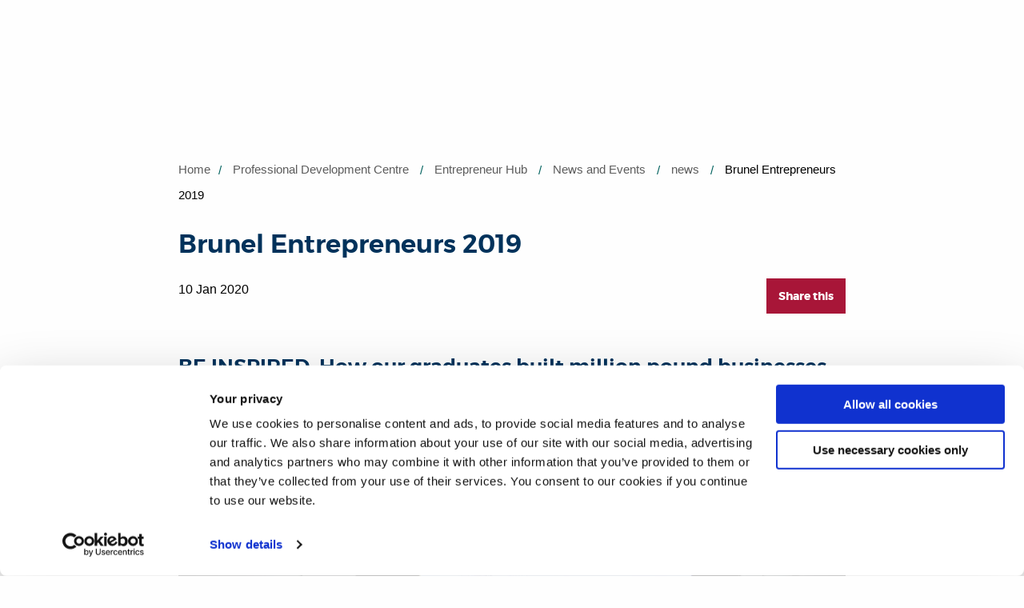

--- FILE ---
content_type: text/html; charset=utf-8
request_url: https://www.brunel.ac.uk/pdc/entrepreneur-hub/news-and-events/news/Brunel-Entrepreneurs-2019
body_size: 12477
content:
<!DOCTYPE html>
	<html lang="en-GB">

	<head><meta charset="utf-8"><title>
	Brunel Entrepreneurs 2019 | Brunel University of London
</title>
    
    
    
    <meta name="GENERATOR" content="Contensis CMS Version 16.1" />
<meta name="Description" content="Brunel Entrepreneurs 2019" />
<meta name="Keywords" content="graduates,Brunel university london,Entrepreneur Hub,Brunel Entrepreneurs,Entrepreneur Hub showcase,Entrepreneur Hub events,Entrepreneur hub 2019" />


<link href="/SiteElements/css/brunel.css?version=251418" rel="stylesheet" type="text/css" />
<link href="/SiteElements/css/ToBeSassed.css?version=245133" rel="stylesheet" type="text/css" />
<link href="/SiteElements/plugins/Responsive-tables/responsive-tables.css?version=56399" rel="stylesheet" type="text/css" />
<link href="/SiteElements/css/print.css?version=125640" rel="stylesheet" type="text/css" media="print" />

		<!--[if lt IE 9]>
			<script src="/SiteElements/js/vendor/respond.js" data-cookieconsent="ignore"></script>
		<![endif]-->
				<script  type="text/javascript" src="/WebResource.axd?d=PjUm9HYMtFaBv1w8LgD13UIzsrcgJRMlHl1KVAzF2AgEiZAQn_RB8q1D-OpipawIamHu-r6UwDtePXpIVa2V6pnJ_gcL_OhkiR9WkXq50FLfVzbD0&amp;t=638732266125636577&amp;build=161118"></script>

<script type="text/javascript">
//<![CDATA[

if (typeof(window.$j) == 'undefined') { window.$j = $; }
window.$j.register = function(name) {if (!this._components){this._components = {};} this._components[name] = true;};
window.$j.isRegistered = function(name) { if (!this._components) { return false; } return !!(this._components[name]); };
window.$j.requires = function(name) { if (!this.isRegistered(name)) { alert('JQuery Extension " ' + name + '" not registered'); }};
if (typeof(jQuery.fn.setArray) == 'undefined') { jQuery.fn.setArray = function( elems ) { this.length = 0; jQuery.fn.push.apply(this, elems); return this; }};
//]]>
</script>
<script src='/SiteElements/js/sitewide-scripts-gtm.js' type='text/javascript'></script>
<meta name='silktide-cms' content='eyJjbXMiOiAiQ29udGVuc2lzIiwgImVkaXRvclVybCI6ICJodHRwczovL3d3dy5icnVuZWwuYWMudWsvcGRjL2VudHJlcHJlbmV1ci1odWIvbmV3cy1hbmQtZXZlbnRzL25ld3MvQnJ1bmVsLUVudHJlcHJlbmV1cnMtMjAxOS5hc3B4P2VkaXQifQ=='>
<meta name='og:type' content='article'>
<meta name='og:description' content='Brunel Entrepreneurs 2019'>
<meta name='og:image' content='https://www.brunel.ac.uk/pdc/entrepreneur-hub/images/BE19-events-showcase-size-Cropped-618x384.jpg?q=90&f=webp'>
<meta name='twitter:image' content='https://www.brunel.ac.uk/pdc/entrepreneur-hub/images/BE19-events-showcase-size-Cropped-618x384.jpg?q=90&f=webp'>
<meta name='news_summary' content='Brunel Entrepreneurs 2019'>
<meta name='published_date' content='2020-01-10'>
<meta name='news_category' content=''>
<meta name='thumbnail_url' content='https://www.brunel.ac.uk/pdc/entrepreneur-hub/images/BE19-events-showcase-size-Cropped-618x384.jpg?q=90&f=webp'>
<meta name="viewport" content="width=device-width, initial-scale=1.0" /><link rel="apple-touch-icon" sizes="16x16" href="/static-main/img/icons/favicons/favicon-16x16.png" /><link rel="apple-touch-icon" sizes="32x32" href="/static-main/img/icons/favicons/favicon-32x32.png" /><link rel="apple-touch-icon" sizes="180x180" href="/static-main/img/icons/favicons/apple-touch-icon.png" /><link rel="apple-touch-icon" sizes="192x192" href="/static-main/img/icons/favicons/favicon-192x192.png" /><link rel="apple-touch-icon" sizes="512x512" href="/static-main/img/icons/favicons/favicon-512x512.png" />
		<!-- prefetch print view logo -->
		<link rel="prefetch" href="/static-main/img/brunel-logo-print.png" /><link rel="manifest" href="/static-main/manifest.webmanifest" /><meta name="msapplication-TileColor" content="#ffffff" /><meta name="msapplication-TileImage" content="https://www.brunel.ac.uk/static-main/img/icons/mstile-150x150.png" /><meta name="theme-color" content="#ffffff" />


		<!-- <script type="text/javascript">
			// MOVED TO jsinclude
			function downloadJSAtOnload() {

				//if(document.URL.indexOf("/training/Niraj/2019/cookie") > -1) { // Run on cookie test pages
					// var cookiebot = document.createElement('script');
					// cookiebot.type = 'text/javascript';
					// cookiebot.src = 'https://consent.cookiebot.com/uc.js';
					// cookiebot.setAttribute("data-cbid", "ed4ea5a4-a251-47b3-a9de-e9be4be7b81a");
					// cookiebot.setAttribute("data-blockingmode", "auto");
					// ////document.head.appendChild(cookiebot);
					// document.getElementsByTagName('head')[0].appendChild(cookiebot);
				//}

				var element1 = document.createElement("script");
				element1.src = "/SiteElements/js/sitewide-scripts-necessary.js";
				element1.setAttribute("data-cookieconsent", "ignore");
				// document.body.appendChild(element1);
				document.getElementsByTagName('head')[0].appendChild(element1);

				var element2 = document.createElement("script");
				element2.src = "/SiteElements/js/sitewide-scripts.js";
				// document.body.appendChild(element2);
				document.getElementsByTagName('head')[0].appendChild(element2);

			}
			if (window.addEventListener)
				window.addEventListener("load", downloadJSAtOnload, false);
			else if (window.attachEvent)
				window.attachEvent("onload", downloadJSAtOnload);
			else window.onload = downloadJSAtOnload;
		</script> -->

	<meta name="og:title" content="Brunel Entrepreneurs 2019" /><meta name="twitter:card" content="summary" /><meta name="twitter:title" content="Brunel Entrepreneurs 2019" /><meta name="twitter:description" content="Brunel Entrepreneurs 2019" /></head>

	<body>

		<!-- Google Tag Manager -->
		<noscript><iframe src="//www.googletagmanager.com/ns.html?id=GTM-MKWZ6T" sandbox="allow-scripts" height="0" width="0" style="display:none;visibility:hidden"></iframe></noscript>
		<!-- End Google Tag Manager -->

		<form method="post" action="/pdc/entrepreneur-hub/news-and-events/news/Brunel-Entrepreneurs-2019" id="form1">
<div class="aspNetHidden">
<input type="hidden" name="__VIEWSTATE" id="__VIEWSTATE" value="UlLDR7UlSOvSpVXXdkt88XLVA+srTrlQ3y1EnMxxwaGt2pNd/4GquvE3J+g+tFQGj3mw4lnLNJM1e7nHII9m0QDbd/k=" />
</div>


			
    







<script>
    fetch('/applet-header')
        .then(data => data.text())
        .then(text => {
            const parser = new DOMParser();
            const dom = parser.parseFromString(text, "text/html");             
            const target = document.getElementsByTagName('head')[0];

            const links = dom.querySelectorAll('link');
            const script = dom.querySelector('script');
            const scriptFragment = document.createRange().createContextualFragment(script.outerHTML);
            
            for(var i = 0; i < links.length; i++)
            {
                target.appendChild(links[i]);
            }
            target.appendChild(scriptFragment);
            target.ariaHidden = null;
            target.ariaExpanded = null;
    });
</script>
<div id="header"></div>

<div class="offcanvas-wrap"><!-- <a class="offcanvas-exit js-offcanvas-exit" href="#"><span class="visuallyhidden">Exit Menu</span></a>
    <header id="siteHeader" class="siteHeader">
        <div id="headerTop" class="headerTop nav-down">
            <div contenteditable="false" atomicselection="true" id="OCTRL272" class="sys_component" data-cms="{&quot;cmsControlId&quot;:272,&quot;razorviewcontentid&quot;:&quot;62882&quot;,&quot;cmsControlType&quot;:0}">Razor View</div>
        </div>
        <div class="headerMain clearfix">
            <div contenteditable="false" atomicselection="true" id="OCTRL272" class="sys_component" data-cms="{&quot;cmsControlId&quot;:272,&quot;razorviewcontentid&quot;:&quot;62875&quot;,&quot;cmsControlType&quot;:0}">Razor View</div>
            <a class="navButton js-mobile-menu" href="#"><span class="show-for-sr">Toggle navigation</span><span class="navButton__bar"></span><span class="navButton__bar"></span><span class="navButton__bar"></span><span class="navButton__bar"></span></a> <a class="searchButton js-search" href="#"><span class="show-for-sr">Search</span></a>
            <div contenteditable="false" atomicselection="true" id="OCTRL10036" class="sys_component"
                data-cms="{&quot;cmsControlId&quot;:10036,&quot;mainlinktextstudy&quot;:&quot;Study&quot;,&quot;mainlinkurlstudy&quot;:&quot;&quot;,&quot;studymenulinksfirstcolumn&quot;:&quot;[{\&quot;LinkTitle\&quot;:\&quot;Foundation\&quot;,\&quot;IsHeading\&quot;:\&quot;true\&quot;,\&quot;LinkUrl\&quot;:\&quot;/study/foundation-study/home\&quot;},{\&quot;LinkTitle\&quot;:\&quot;Find your course\&quot;,\&quot;IsHeading\&quot;:\&quot;false\&quot;,\&quot;LinkUrl\&quot;:\&quot;/study/Course-listing?courseLevel=0/2/24/28/870\&quot;},{\&quot;LinkTitle\&quot;:\&quot;How to apply\&quot;,\&quot;IsHeading\&quot;:\&quot;false\&quot;,\&quot;LinkUrl\&quot;:\&quot;/study/applicants/foundation-courses-how-to-apply\&quot;},{\&quot;LinkTitle\&quot;:\&quot;Brunel Pathway College\&quot;,\&quot;IsHeading\&quot;:\&quot;false\&quot;,\&quot;LinkUrl\&quot;:\&quot;/study/brunel-pathway-college/home\&quot;}]&quot;,&quot;studymenulinkssecondcolumn&quot;:&quot;[{\&quot;LinkTitle\&quot;:\&quot;Undergraduate\&quot;,\&quot;IsHeading\&quot;:\&quot;true\&quot;,\&quot;LinkUrl\&quot;:\&quot;/study/undergraduate-study\&quot;},{\&quot;LinkTitle\&quot;:\&quot;Find your course\&quot;,\&quot;IsHeading\&quot;:\&quot;false\&quot;,\&quot;LinkUrl\&quot;:\&quot;/study/Course-listing?courseLevel=0/2/24/28/43\&quot;},{\&quot;LinkTitle\&quot;:\&quot;Open days\&quot;,\&quot;IsHeading\&quot;:\&quot;false\&quot;,\&quot;LinkUrl\&quot;:\&quot;/study/open-days\&quot;},{\&quot;LinkTitle\&quot;:\&quot;Brunel on-demand\&quot;,\&quot;IsHeading\&quot;:\&quot;false\&quot;,\&quot;LinkUrl\&quot;:\&quot;/study/on-demand\&quot;},{\&quot;LinkTitle\&quot;:\&quot;Fees, funding and scholarships\&quot;,\&quot;IsHeading\&quot;:\&quot;false\&quot;,\&quot;LinkUrl\&quot;:\&quot;/study/undergraduate-fees-and-funding\&quot;},{\&quot;LinkTitle\&quot;:\&quot;How to apply\&quot;,\&quot;IsHeading\&quot;:\&quot;false\&quot;,\&quot;LinkUrl\&quot;:\&quot;/study/applicants/undergraduate-courses-how-to-apply\&quot;},{\&quot;LinkTitle\&quot;:\&quot;After you have applied\&quot;,\&quot;IsHeading\&quot;:\&quot;false\&quot;,\&quot;LinkUrl\&quot;:\&quot;/study/applicants/undergraduate-courses-after-you-have-applied\&quot;},{\&quot;LinkTitle\&quot;:\&quot;Mature students\&quot;,\&quot;IsHeading\&quot;:\&quot;false\&quot;,\&quot;LinkUrl\&quot;:\&quot;/study/schools-and-colleges/widening-access/mature-students\&quot;},{\&quot;LinkTitle\&quot;:\&quot;Information for parents\&quot;,\&quot;IsHeading\&quot;:\&quot;false\&quot;,\&quot;LinkUrl\&quot;:\&quot;/study/information-for-parents-and-schools\&quot;},{\&quot;LinkTitle\&quot;:\&quot;Information for Schools and Colleges\&quot;,\&quot;IsHeading\&quot;:\&quot;false\&quot;,\&quot;LinkUrl\&quot;:\&quot;/study/schools-and-colleges\&quot;},{\&quot;LinkTitle\&quot;:\&quot;Higher and Degree Apprenticeships\&quot;,\&quot;IsHeading\&quot;:\&quot;false\&quot;,\&quot;LinkUrl\&quot;:\&quot;/higher-and-degree-apprenticeships\&quot;},{\&quot;LinkTitle\&quot;:\&quot;Undergraduate prospectus\&quot;,\&quot;IsHeading\&quot;:\&quot;false\&quot;,\&quot;LinkUrl\&quot;:\&quot;https://goingto.brunel.ac.uk/form/prospectus-order\&quot;}]&quot;,&quot;studymenulinksthirdcolumn&quot;:&quot;[{\&quot;LinkTitle\&quot;:\&quot;Postgraduate\&quot;,\&quot;IsHeading\&quot;:\&quot;true\&quot;,\&quot;LinkUrl\&quot;:\&quot;/study/postgraduate-study\&quot;},{\&quot;LinkTitle\&quot;:\&quot;Find your course\&quot;,\&quot;IsHeading\&quot;:\&quot;false\&quot;,\&quot;LinkUrl\&quot;:\&quot;/study/Course-listing?courseLevel=0/2/24/28/44\&quot;},{\&quot;LinkTitle\&quot;:\&quot;Open Days\&quot;,\&quot;IsHeading\&quot;:\&quot;false\&quot;,\&quot;LinkUrl\&quot;:\&quot;/study/open-days/postgraduate-open-evenings\&quot;},{\&quot;LinkTitle\&quot;:\&quot;Fees, funding and scholarships\&quot;,\&quot;IsHeading\&quot;:\&quot;false\&quot;,\&quot;LinkUrl\&quot;:\&quot;/study/postgraduate-fees-and-funding\&quot;},{\&quot;LinkTitle\&quot;:\&quot;How to apply\&quot;,\&quot;IsHeading\&quot;:\&quot;false\&quot;,\&quot;LinkUrl\&quot;:\&quot;/study/applicants/postgraduate-courses-how-to-apply\&quot;},{\&quot;LinkTitle\&quot;:\&quot;After you have applied\&quot;,\&quot;IsHeading\&quot;:\&quot;false\&quot;,\&quot;LinkUrl\&quot;:\&quot;/study/applicants/postgraduate-courses-after-you-have-applied\&quot;},{\&quot;LinkTitle\&quot;:\&quot;Graduate School\&quot;,\&quot;IsHeading\&quot;:\&quot;false\&quot;,\&quot;LinkUrl\&quot;:\&quot;/study/postgraduate-study/graduate-school\&quot;},{\&quot;LinkTitle\&quot;:\&quot;Higher and Degree Apprenticeships\&quot;,\&quot;IsHeading\&quot;:\&quot;false\&quot;,\&quot;LinkUrl\&quot;:\&quot;/higher-and-degree-apprenticeships\&quot;},{\&quot;LinkTitle\&quot;:\&quot;Brunel Online\&quot;,\&quot;IsHeading\&quot;:\&quot;false\&quot;,\&quot;LinkUrl\&quot;:\&quot;/study/postgraduate-study/brunel-online\&quot;},{\&quot;LinkTitle\&quot;:\&quot;Postgraduate prospectus\&quot;,\&quot;IsHeading\&quot;:\&quot;false\&quot;,\&quot;LinkUrl\&quot;:\&quot;https://goingto.brunel.ac.uk/form/prospectus-order\&quot;}]&quot;,&quot;studymenulinksfourthcolumn&quot;:&quot;[{\&quot;LinkTitle\&quot;:\&quot;International\&quot;,\&quot;IsHeading\&quot;:\&quot;true\&quot;,\&quot;LinkUrl\&quot;:\&quot;/international\&quot;},{\&quot;LinkTitle\&quot;:\&quot;Find your course\&quot;,\&quot;IsHeading\&quot;:\&quot;false\&quot;,\&quot;LinkUrl\&quot;:\&quot;/study/Course-listing?courseSearch=&amp;amp;subjectArea=\&quot;},{\&quot;LinkTitle\&quot;:\&quot;Brunel on-demand\&quot;,\&quot;IsHeading\&quot;:\&quot;false\&quot;,\&quot;LinkUrl\&quot;:\&quot;/study/on-demand\&quot;},{\&quot;LinkTitle\&quot;:\&quot;Fees, funding and scholarships\&quot;,\&quot;IsHeading\&quot;:\&quot;false\&quot;,\&quot;LinkUrl\&quot;:\&quot;/international/fees-and-funding\&quot;},{\&quot;LinkTitle\&quot;:\&quot;Your country\&quot;,\&quot;IsHeading\&quot;:\&quot;false\&quot;,\&quot;LinkUrl\&quot;:\&quot;/international/yourcountry\&quot;},{\&quot;LinkTitle\&quot;:\&quot;Visas advice and support\&quot;,\&quot;IsHeading\&quot;:\&quot;false\&quot;,\&quot;LinkUrl\&quot;:\&quot;/international/visas-and-immigration\&quot;},{\&quot;LinkTitle\&quot;:\&quot;How to apply\&quot;,\&quot;IsHeading\&quot;:\&quot;false\&quot;,\&quot;LinkUrl\&quot;:\&quot;/international/applicants/how-to-apply-international-students/home\&quot;},{\&quot;LinkTitle\&quot;:\&quot;After you have applied\&quot;,\&quot;IsHeading\&quot;:\&quot;false\&quot;,\&quot;LinkUrl\&quot;:\&quot;/international/applicants/after-you-have-applied-international-students/home\&quot;},{\&quot;LinkTitle\&quot;:\&quot;Study abroad and exchange\&quot;,\&quot;IsHeading\&quot;:\&quot;false\&quot;,\&quot;LinkUrl\&quot;:\&quot;/international/exchanges-and-study-abroad-programmes\&quot;},{\&quot;LinkTitle\&quot;:\&quot;Brunel Language Centre\&quot;,\&quot;IsHeading\&quot;:\&quot;false\&quot;,\&quot;LinkUrl\&quot;:\&quot;/international/language-centre\&quot;},{\&quot;LinkTitle\&quot;:\&quot;Advisors Zone\&quot;,\&quot;IsHeading\&quot;:\&quot;false\&quot;,\&quot;LinkUrl\&quot;:\&quot;/international/advisors-zone\&quot;},{\&quot;LinkTitle\&quot;:\&quot;Global Engagement\&quot;,\&quot;IsHeading\&quot;:\&quot;false\&quot;,\&quot;LinkUrl\&quot;:\&quot;/global-engagement\&quot;}]&quot;,&quot;mainlinktextsubjects&quot;:&quot;Subjects&quot;,&quot;mainlinkurlsubjects&quot;:&quot;&quot;,&quot;subjectsmenulinksfirstcolumn&quot;:&quot;[{\&quot;LinkTitle\&quot;:\&quot;Subjects\&quot;,\&quot;IsHeading\&quot;:\&quot;true\&quot;,\&quot;LinkUrl\&quot;:\&quot;/subjects\&quot;},{\&quot;LinkTitle\&quot;:\&quot;Advanced Clinical Practice\&quot;,\&quot;IsHeading\&quot;:\&quot;false\&quot;,\&quot;LinkUrl\&quot;:\&quot;/advanced-clinical-practice\&quot;},{\&quot;LinkTitle\&quot;:\&quot;Aerospace Engineering\&quot;,\&quot;IsHeading\&quot;:\&quot;false\&quot;,\&quot;LinkUrl\&quot;:\&quot;/aerospace-engineering\&quot;},{\&quot;LinkTitle\&quot;:\&quot;Anthropology\&quot;,\&quot;IsHeading\&quot;:\&quot;false\&quot;,\&quot;LinkUrl\&quot;:\&quot;/anthropology\&quot;},{\&quot;LinkTitle\&quot;:\&quot;Art Psychotherapy\&quot;,\&quot;IsHeading\&quot;:\&quot;false\&quot;,\&quot;LinkUrl\&quot;:\&quot;/study/postgraduate/Art-Psychotherapy-MA\&quot;},{\&quot;LinkTitle\&quot;:\&quot;Biomedical Sciences\&quot;,\&quot;IsHeading\&quot;:\&quot;false\&quot;,\&quot;LinkUrl\&quot;:\&quot;/biomedical-sciences\&quot;},{\&quot;LinkTitle\&quot;:\&quot;Brunel Business School\&quot;,\&quot;IsHeading\&quot;:\&quot;false\&quot;,\&quot;LinkUrl\&quot;:\&quot;/business-school\&quot;},{\&quot;LinkTitle\&quot;:\&quot;Chemical Engineering\&quot;,\&quot;IsHeading\&quot;:\&quot;false\&quot;,\&quot;LinkUrl\&quot;:\&quot;/chemical-engineering\&quot;},{\&quot;LinkTitle\&quot;:\&quot;Civil Engineering\&quot;,\&quot;IsHeading\&quot;:\&quot;false\&quot;,\&quot;LinkUrl\&quot;:\&quot;/civil-engineering\&quot;},{\&quot;LinkTitle\&quot;:\&quot;Clinical Education\&quot;,\&quot;IsHeading\&quot;:\&quot;false\&quot;,\&quot;LinkUrl\&quot;:\&quot;/study/postgraduate/clinical-education-pgcert-pgdip-and-msc\&quot;},{\&quot;LinkTitle\&quot;:\&quot;Communication and Media Studies\&quot;,\&quot;IsHeading\&quot;:\&quot;false\&quot;,\&quot;LinkUrl\&quot;:\&quot;/communication-and-media-studies\&quot;},{\&quot;LinkTitle\&quot;:\&quot;Computer Science\&quot;,\&quot;IsHeading\&quot;:\&quot;false\&quot;,\&quot;LinkUrl\&quot;:\&quot;/computer-science\&quot;},{\&quot;LinkTitle\&quot;:\&quot;Creative Writing\&quot;,\&quot;IsHeading\&quot;:\&quot;false\&quot;,\&quot;LinkUrl\&quot;:\&quot;/creative-writing\&quot;}]&quot;,&quot;subjectsmenulinkssecondcolumn&quot;:&quot;[{\&quot;LinkTitle\&quot;:\&quot;Criminology\&quot;,\&quot;IsHeading\&quot;:\&quot;false\&quot;,\&quot;LinkUrl\&quot;:\&quot;/criminology\&quot;},{\&quot;LinkTitle\&quot;:\&quot;Design\&quot;,\&quot;IsHeading\&quot;:\&quot;false\&quot;,\&quot;LinkUrl\&quot;:\&quot;/brunel-design-school\&quot;},{\&quot;LinkTitle\&quot;:\&quot;Digital Media\&quot;,\&quot;IsHeading\&quot;:\&quot;false\&quot;,\&quot;LinkUrl\&quot;:\&quot;/brunel-design-school\&quot;},{\&quot;LinkTitle\&quot;:\&quot;Economics and Finance\&quot;,\&quot;IsHeading\&quot;:\&quot;false\&quot;,\&quot;LinkUrl\&quot;:\&quot;/economics-and-finance\&quot;},{\&quot;LinkTitle\&quot;:\&quot;Education\&quot;,\&quot;IsHeading\&quot;:\&quot;false\&quot;,\&quot;LinkUrl\&quot;:\&quot;/education\&quot;},{\&quot;LinkTitle\&quot;:\&quot;Electronic and Electrical Engineering\&quot;,\&quot;IsHeading\&quot;:\&quot;false\&quot;,\&quot;LinkUrl\&quot;:\&quot;/electronic-and-electrical-engineering\&quot;},{\&quot;LinkTitle\&quot;:\&quot;English\&quot;,\&quot;IsHeading\&quot;:\&quot;false\&quot;,\&quot;LinkUrl\&quot;:\&quot;/english\&quot;},{\&quot;LinkTitle\&quot;:\&quot;Environmental Sciences\&quot;,\&quot;IsHeading\&quot;:\&quot;false\&quot;,\&quot;LinkUrl\&quot;:\&quot;/environmental-sciences\&quot;},{\&quot;LinkTitle\&quot;:\&quot;Film Studies\&quot;,\&quot;IsHeading\&quot;:\&quot;false\&quot;,\&quot;LinkUrl\&quot;:\&quot;/film-and-television-studies\&quot;},{\&quot;LinkTitle\&quot;:\&quot;Flood and Coastal Engineering\&quot;,\&quot;IsHeading\&quot;:\&quot;false\&quot;,\&quot;LinkUrl\&quot;:\&quot;/study/undergraduate/Flood-and-Coastal-Engineering-BSc\&quot;},{\&quot;LinkTitle\&quot;:\&quot;Games Design\&quot;,\&quot;IsHeading\&quot;:\&quot;false\&quot;,\&quot;LinkUrl\&quot;:\&quot;/games-design\&quot;},{\&quot;LinkTitle\&quot;:\&quot;Geography\&quot;,\&quot;IsHeading\&quot;:\&quot;false\&quot;,\&quot;LinkUrl\&quot;:\&quot;/study/undergraduate/geography-bsc\&quot;},{\&quot;LinkTitle\&quot;:\&quot;Geography and Anthropology\&quot;,\&quot;IsHeading\&quot;:\&quot;false\&quot;,\&quot;LinkUrl\&quot;:\&quot;/study/undergraduate/human-geography-and-anthropology-bsc\&quot;}]&quot;,&quot;subjectsmenulinksthirdcolumn&quot;:&quot;[{\&quot;LinkTitle\&quot;:\&quot;Global Challenges\&quot;,\&quot;IsHeading\&quot;:\&quot;false\&quot;,\&quot;LinkUrl\&quot;:\&quot;/global-challenges\&quot;},{\&quot;LinkTitle\&quot;:\&quot;History\&quot;,\&quot;IsHeading\&quot;:\&quot;false\&quot;,\&quot;LinkUrl\&quot;:\&quot;/history\&quot;},{\&quot;LinkTitle\&quot;:\&quot;Journalism\&quot;,\&quot;IsHeading\&quot;:\&quot;false\&quot;,\&quot;LinkUrl\&quot;:\&quot;/journalism\&quot;},{\&quot;LinkTitle\&quot;:\&quot;Law\&quot;,\&quot;IsHeading\&quot;:\&quot;false\&quot;,\&quot;LinkUrl\&quot;:\&quot;/law\&quot;},{\&quot;LinkTitle\&quot;:\&quot;Life Sciences\&quot;,\&quot;IsHeading\&quot;:\&quot;false\&quot;,\&quot;LinkUrl\&quot;:\&quot;/life-sciences\&quot;},{\&quot;LinkTitle\&quot;:\&quot;Mathematics\&quot;,\&quot;IsHeading\&quot;:\&quot;false\&quot;,\&quot;LinkUrl\&quot;:\&quot;/mathematics\&quot;},{\&quot;LinkTitle\&quot;:\&quot;Mechanical and Automotive Engineering\&quot;,\&quot;IsHeading\&quot;:\&quot;false\&quot;,\&quot;LinkUrl\&quot;:\&quot;/mechanical-engineering\&quot;},{\&quot;LinkTitle\&quot;:\&quot;Medicine\&quot;,\&quot;IsHeading\&quot;:\&quot;false\&quot;,\&quot;LinkUrl\&quot;:\&quot;/brunel-medical-school\&quot;},{\&quot;LinkTitle\&quot;:\&quot;Musculoskeletal Ultrasound\&quot;,\&quot;IsHeading\&quot;:\&quot;false\&quot;,\&quot;LinkUrl\&quot;:\&quot;/musculoskeletal-ultrasound\&quot;},{\&quot;LinkTitle\&quot;:\&quot;Music\&quot;,\&quot;IsHeading\&quot;:\&quot;false\&quot;,\&quot;LinkUrl\&quot;:\&quot;/music\&quot;},{\&quot;LinkTitle\&quot;:\&quot;Nursing\&quot;,\&quot;IsHeading\&quot;:\&quot;false\&quot;,\&quot;LinkUrl\&quot;:\&quot;/nursing\&quot;}]&quot;,&quot;subjectsmenulinksfourthcolumn&quot;:&quot;[{\&quot;LinkTitle\&quot;:\&quot;Occupational Therapy\&quot;,\&quot;IsHeading\&quot;:\&quot;false\&quot;,\&quot;LinkUrl\&quot;:\&quot;/occupational-therapy\&quot;},{\&quot;LinkTitle\&quot;:\&quot;Physician Associate\&quot;,\&quot;IsHeading\&quot;:\&quot;false\&quot;,\&quot;LinkUrl\&quot;:\&quot;/physician-associate\&quot;},{\&quot;LinkTitle\&quot;:\&quot;Physiotherapy\&quot;,\&quot;IsHeading\&quot;:\&quot;false\&quot;,\&quot;LinkUrl\&quot;:\&quot;/physiotherapy\&quot;},{\&quot;LinkTitle\&quot;:\&quot;Politics and International Relations\&quot;,\&quot;IsHeading\&quot;:\&quot;false\&quot;,\&quot;LinkUrl\&quot;:\&quot;/politics-and-international-relations\&quot;},{\&quot;LinkTitle\&quot;:\&quot;Psychology\&quot;,\&quot;IsHeading\&quot;:\&quot;false\&quot;,\&quot;LinkUrl\&quot;:\&quot;/psychology\&quot;},{\&quot;LinkTitle\&quot;:\&quot;Public Health and Health Promotion\&quot;,\&quot;IsHeading\&quot;:\&quot;false\&quot;,\&quot;LinkUrl\&quot;:\&quot;/public-health-and-health-promotion\&quot;},{\&quot;LinkTitle\&quot;:\&quot;Social Work\&quot;,\&quot;IsHeading\&quot;:\&quot;false\&quot;,\&quot;LinkUrl\&quot;:\&quot;/social-work\&quot;},{\&quot;LinkTitle\&quot;:\&quot;Sociology\&quot;,\&quot;IsHeading\&quot;:\&quot;false\&quot;,\&quot;LinkUrl\&quot;:\&quot;/sociology\&quot;},{\&quot;LinkTitle\&quot;:\&quot;Sport, Health and Exercise Sciences\&quot;,\&quot;IsHeading\&quot;:\&quot;false\&quot;,\&quot;LinkUrl\&quot;:\&quot;/sport-health-and-exercise-sciences\&quot;},{\&quot;LinkTitle\&quot;:\&quot;Theatre\&quot;,\&quot;IsHeading\&quot;:\&quot;false\&quot;,\&quot;LinkUrl\&quot;:\&quot;/theatre\&quot;}]&quot;,&quot;mainlinktextcampus&quot;:&quot;Campus life&quot;,&quot;mainlinkurlcampus&quot;:&quot;&quot;,&quot;campusmenulinksfirstcolumn&quot;:&quot;[{\&quot;LinkTitle\&quot;:\&quot;Campus life\&quot;,\&quot;IsHeading\&quot;:\&quot;true\&quot;,\&quot;LinkUrl\&quot;:\&quot;/life\&quot;},{\&quot;LinkTitle\&quot;:\&quot;Virtual tour\&quot;,\&quot;IsHeading\&quot;:\&quot;false\&quot;,\&quot;LinkUrl\&quot;:\&quot;/virtualtour\&quot;},{\&quot;LinkTitle\&quot;:\&quot;Accommodation\&quot;,\&quot;IsHeading\&quot;:\&quot;false\&quot;,\&quot;LinkUrl\&quot;:\&quot;/life/accommodation\&quot;},{\&quot;LinkTitle\&quot;:\&quot;Sport\&quot;,\&quot;IsHeading\&quot;:\&quot;false\&quot;,\&quot;LinkUrl\&quot;:\&quot;/life/sport\&quot;},{\&quot;LinkTitle\&quot;:\&quot;Student life: Get involved\&quot;,\&quot;IsHeading\&quot;:\&quot;false\&quot;,\&quot;LinkUrl\&quot;:\&quot;/life/get-involved\&quot;},{\&quot;LinkTitle\&quot;:\&quot;Student Charter\&quot;,\&quot;IsHeading\&quot;:\&quot;false\&quot;,\&quot;LinkUrl\&quot;:\&quot;/life/partnerships/student-charter\&quot;},{\&quot;LinkTitle\&quot;:\&quot;Shops, restaurants and bars\&quot;,\&quot;IsHeading\&quot;:\&quot;false\&quot;,\&quot;LinkUrl\&quot;:\&quot;/life/shops\&quot;}]&quot;,&quot;campusmenulinkssecondcolumn&quot;:&quot;[{\&quot;LinkTitle\&quot;:\&quot;Study support\&quot;,\&quot;IsHeading\&quot;:\&quot;true\&quot;,\&quot;LinkUrl\&quot;:\&quot;/life/study-support\&quot;},{\&quot;LinkTitle\&quot;:\&quot;Library\&quot;,\&quot;IsHeading\&quot;:\&quot;false\&quot;,\&quot;LinkUrl\&quot;:\&quot;/life/library\&quot;},{\&quot;LinkTitle\&quot;:\&quot;Computer Centre\&quot;,\&quot;IsHeading\&quot;:\&quot;false\&quot;,\&quot;LinkUrl\&quot;:\&quot;/life/study-support/computer-services\&quot;},{\&quot;LinkTitle\&quot;:\&quot;Academic Skills Service\&quot;,\&quot;IsHeading\&quot;:\&quot;false\&quot;,\&quot;LinkUrl\&quot;:\&quot;/study/beec/academic-skills\&quot;},{\&quot;LinkTitle\&quot;:\&quot;Examinations\&quot;,\&quot;IsHeading\&quot;:\&quot;false\&quot;,\&quot;LinkUrl\&quot;:\&quot;/about/administration/exams\&quot;},{\&quot;LinkTitle\&quot;:\&quot;Academic English\&quot;,\&quot;IsHeading\&quot;:\&quot;false\&quot;,\&quot;LinkUrl\&quot;:\&quot;/international/language-centre/Academic-English\&quot;}]&quot;,&quot;campusmenulinksthirdcolumn&quot;:&quot;[{\&quot;LinkTitle\&quot;:\&quot;Student Services\&quot;,\&quot;IsHeading\&quot;:\&quot;true\&quot;,\&quot;LinkUrl\&quot;:\&quot;/life/supporting-you\&quot;},{\&quot;LinkTitle\&quot;:\&quot;Advice and Representation Centre (ARC)\&quot;,\&quot;IsHeading\&quot;:\&quot;false\&quot;,\&quot;LinkUrl\&quot;:\&quot;http://brunelstudents.com/advice\&quot;},{\&quot;LinkTitle\&quot;:\&quot;Disability and Mental Health Support\&quot;,\&quot;IsHeading\&quot;:\&quot;false\&quot;,\&quot;LinkUrl\&quot;:\&quot;/life/supporting-you/disability-and-dyslexia\&quot;},{\&quot;LinkTitle\&quot;:\&quot;Faith and Religion\&quot;,\&quot;IsHeading\&quot;:\&quot;false\&quot;,\&quot;LinkUrl\&quot;:\&quot;/life/supporting-you/faith-and-religion\&quot;},{\&quot;LinkTitle\&quot;:\&quot;Medical Centre\&quot;,\&quot;IsHeading\&quot;:\&quot;false\&quot;,\&quot;LinkUrl\&quot;:\&quot;/life/supporting-you/medical-centre\&quot;},{\&quot;LinkTitle\&quot;:\&quot;Student Support and Welfare\&quot;,\&quot;IsHeading\&quot;:\&quot;false\&quot;,\&quot;LinkUrl\&quot;:\&quot;/life/supporting-you\&quot;}]&quot;,&quot;campusmenulinksfourthcolumn&quot;:&quot;[{\&quot;LinkTitle\&quot;:\&quot;Professional Development Centre\&quot;,\&quot;IsHeading\&quot;:\&quot;true\&quot;,\&quot;LinkUrl\&quot;:\&quot;/pdc\&quot;},{\&quot;LinkTitle\&quot;:\&quot;Job Shop\&quot;,\&quot;IsHeading\&quot;:\&quot;false\&quot;,\&quot;LinkUrl\&quot;:\&quot;/pdc/job-shop\&quot;},{\&quot;LinkTitle\&quot;:\&quot;Careers\&quot;,\&quot;IsHeading\&quot;:\&quot;false\&quot;,\&quot;LinkUrl\&quot;:\&quot;/pdc/careers\&quot;},{\&quot;LinkTitle\&quot;:\&quot;Placements\&quot;,\&quot;IsHeading\&quot;:\&quot;false\&quot;,\&quot;LinkUrl\&quot;:\&quot;/pdc/placements\&quot;},{\&quot;LinkTitle\&quot;:\&quot;Modern languages\&quot;,\&quot;IsHeading\&quot;:\&quot;false\&quot;,\&quot;LinkUrl\&quot;:\&quot;/services/pdc/modern-languages\&quot;},{\&quot;LinkTitle\&quot;:\&quot;Entrepreneur hub\&quot;,\&quot;IsHeading\&quot;:\&quot;false\&quot;,\&quot;LinkUrl\&quot;:\&quot;/pdc/innovation-hub\&quot;},{\&quot;LinkTitle\&quot;:\&quot;Brunel Buddies\&quot;,\&quot;IsHeading\&quot;:\&quot;false\&quot;,\&quot;LinkUrl\&quot;:\&quot;/pdc/volunteers/brunel-buddies\&quot;}]&quot;,&quot;mainlinktextresearch&quot;:&quot;Research&quot;,&quot;mainlinkurlresearch&quot;:&quot;/research&quot;,&quot;researchmenulinksfirstcolumn&quot;:&quot;[{\&quot;LinkTitle\&quot;:\&quot;Research\&quot;,\&quot;IsHeading\&quot;:\&quot;true\&quot;,\&quot;LinkUrl\&quot;:\&quot;/research\&quot;},{\&quot;LinkTitle\&quot;:\&quot;Research environment\&quot;,\&quot;IsHeading\&quot;:\&quot;false\&quot;,\&quot;LinkUrl\&quot;:\&quot;/research/Our-research\&quot;},{\&quot;LinkTitle\&quot;:\&quot;Research A-Z\&quot;,\&quot;IsHeading\&quot;:\&quot;false\&quot;,\&quot;LinkUrl\&quot;:\&quot;/research/Our-research/Research-A-Z\&quot;},{\&quot;LinkTitle\&quot;:\&quot;Research Institutes, Centres and Groups\&quot;,\&quot;IsHeading\&quot;:\&quot;false\&quot;,\&quot;LinkUrl\&quot;:\&quot;/research/Research-directory\&quot;},{\&quot;LinkTitle\&quot;:\&quot;Brunel People\&quot;,\&quot;IsHeading\&quot;:\&quot;false\&quot;,\&quot;LinkUrl\&quot;:\&quot;/people\&quot;},{\&quot;LinkTitle\&quot;:\&quot;Research Excellence Framework\&quot;,\&quot;IsHeading\&quot;:\&quot;false\&quot;,\&quot;LinkUrl\&quot;:\&quot;/research/Our-research/REF-2021\&quot;},{\&quot;LinkTitle\&quot;:\&quot;Research integrity code\&quot;,\&quot;IsHeading\&quot;:\&quot;false\&quot;,\&quot;LinkUrl\&quot;:\&quot;/research/Research-Integrity\&quot;},{\&quot;LinkTitle\&quot;:\&quot;Research news and events\&quot;,\&quot;IsHeading\&quot;:\&quot;false\&quot;,\&quot;LinkUrl\&quot;:\&quot;/research/News-and-events\&quot;},{\&quot;LinkTitle\&quot;:\&quot;Brunel University Research Repository\&quot;,\&quot;IsHeading\&quot;:\&quot;false\&quot;,\&quot;LinkUrl\&quot;:\&quot;https://bura.brunel.ac.uk/\&quot;}]&quot;,&quot;researchmenulinkssecondcolumn&quot;:&quot;[{\&quot;LinkTitle\&quot;:\&quot;Research degrees\&quot;,\&quot;IsHeading\&quot;:\&quot;true\&quot;,\&quot;LinkUrl\&quot;:\&quot;https://www.brunel.ac.uk/research/Research-degrees\&quot;},{\&quot;LinkTitle\&quot;:\&quot;Find your course\&quot;,\&quot;IsHeading\&quot;:\&quot;false\&quot;,\&quot;LinkUrl\&quot;:\&quot;/study/Course-listing?courseSearch=&amp;amp;subjectArea=\&quot;},{\&quot;LinkTitle\&quot;:\&quot;Staff list\&quot;,\&quot;IsHeading\&quot;:\&quot;false\&quot;,\&quot;LinkUrl\&quot;:\&quot;/people\&quot;},{\&quot;LinkTitle\&quot;:\&quot;How to apply\&quot;,\&quot;IsHeading\&quot;:\&quot;false\&quot;,\&quot;LinkUrl\&quot;:\&quot;/research/Research-degrees/How-to-apply\&quot;},{\&quot;LinkTitle\&quot;:\&quot;Funding\&quot;,\&quot;IsHeading\&quot;:\&quot;false\&quot;,\&quot;LinkUrl\&quot;:\&quot;/research/Research-degrees/Research-degree-funding\&quot;},{\&quot;LinkTitle\&quot;:\&quot;Fees\&quot;,\&quot;IsHeading\&quot;:\&quot;false\&quot;,\&quot;LinkUrl\&quot;:\&quot;/research/Research-degrees/Research-fees-explained\&quot;}]&quot;,&quot;researchmenulinksthirdcolumn&quot;:&quot;[]&quot;,&quot;researchmenulinksfourthcolumn&quot;:&quot;[]&quot;,&quot;mainlinktextglobal&quot;:&quot;Global&quot;,&quot;mainlinkurlglobal&quot;:&quot;&quot;,&quot;globalmenulinksfirstcolumn&quot;:&quot;[{\&quot;LinkTitle\&quot;:\&quot;Global Engagement\&quot;,\&quot;IsHeading\&quot;:\&quot;true\&quot;,\&quot;LinkUrl\&quot;:\&quot;/global-engagement\&quot;},{\&quot;LinkTitle\&quot;:\&quot;Our partners and networks\&quot;,\&quot;IsHeading\&quot;:\&quot;false\&quot;,\&quot;LinkUrl\&quot;:\&quot;/global-engagement/our-partners\&quot;},{\&quot;LinkTitle\&quot;:\&quot;International students\&quot;,\&quot;IsHeading\&quot;:\&quot;false\&quot;,\&quot;LinkUrl\&quot;:\&quot;/international\&quot;},{\&quot;LinkTitle\&quot;:\&quot;Study abroad and exchange\&quot;,\&quot;IsHeading\&quot;:\&quot;false\&quot;,\&quot;LinkUrl\&quot;:\&quot;/international/exchanges-and-study-abroad-programmes\&quot;},{\&quot;LinkTitle\&quot;:\&quot;Global alumni\&quot;,\&quot;IsHeading\&quot;:\&quot;false\&quot;,\&quot;LinkUrl\&quot;:\&quot;/alumni/International-Alumni-Relations\&quot;}]&quot;,&quot;globalmenulinkssecondcolumn&quot;:&quot;[]&quot;,&quot;globalmenulinksthirdcolumn&quot;:&quot;[]&quot;,&quot;globalmenulinksfourthcolumn&quot;:&quot;[]&quot;,&quot;mainlinktextbusiness&quot;:&quot;Business services&quot;,&quot;mainlinkurlbusiness&quot;:&quot;/business&quot;,&quot;businessmenulinksfirstcolumn&quot;:&quot;[{\&quot;LinkTitle\&quot;:\&quot;Business services\&quot;,\&quot;IsHeading\&quot;:\&quot;true\&quot;,\&quot;LinkUrl\&quot;:\&quot;/business\&quot;},{\&quot;LinkTitle\&quot;:\&quot;Business advice and support\&quot;,\&quot;IsHeading\&quot;:\&quot;false\&quot;,\&quot;LinkUrl\&quot;:\&quot;/business/Business-advice-and-support\&quot;},{\&quot;LinkTitle\&quot;:\&quot;Higher and Degree Apprenticeships\&quot;,\&quot;IsHeading\&quot;:\&quot;false\&quot;,\&quot;LinkUrl\&quot;:\&quot;/higher-and-degree-apprenticeships\&quot;},{\&quot;LinkTitle\&quot;:\&quot;Employing our students\&quot;,\&quot;IsHeading\&quot;:\&quot;false\&quot;,\&quot;LinkUrl\&quot;:\&quot;/pdc/employers\&quot;},{\&quot;LinkTitle\&quot;:\&quot;Research and development\&quot;,\&quot;IsHeading\&quot;:\&quot;false\&quot;,\&quot;LinkUrl\&quot;:\&quot;/business/Research-and-development\&quot;},{\&quot;LinkTitle\&quot;:\&quot;Facilities and services\&quot;,\&quot;IsHeading\&quot;:\&quot;false\&quot;,\&quot;LinkUrl\&quot;:\&quot;/business/Commercial-Services\&quot;},{\&quot;LinkTitle\&quot;:\&quot;Procurement services\&quot;,\&quot;IsHeading\&quot;:\&quot;false\&quot;,\&quot;LinkUrl\&quot;:\&quot;/procurement-services\&quot;},{\&quot;LinkTitle\&quot;:\&quot;Help for SMEs\&quot;,\&quot;IsHeading\&quot;:\&quot;false\&quot;,\&quot;LinkUrl\&quot;:\&quot;/business/Help-for-SMEs\&quot;},{\&quot;LinkTitle\&quot;:\&quot;Health and safety training\&quot;,\&quot;IsHeading\&quot;:\&quot;false\&quot;,\&quot;LinkUrl\&quot;:\&quot;/business/Health-and-Safety-training-courses\&quot;},{\&quot;LinkTitle\&quot;:\&quot;Business newsletter\&quot;,\&quot;IsHeading\&quot;:\&quot;false\&quot;,\&quot;LinkUrl\&quot;:\&quot;/business/newsletter\&quot;},{\&quot;LinkTitle\&quot;:\&quot;Support Brunel\&quot;,\&quot;IsHeading\&quot;:\&quot;false\&quot;,\&quot;LinkUrl\&quot;:\&quot;/business/support-brunel\&quot;},{\&quot;LinkTitle\&quot;:\&quot;Contact us\&quot;,\&quot;IsHeading\&quot;:\&quot;false\&quot;,\&quot;LinkUrl\&quot;:\&quot;/business/Stay-updated/Contact-us\&quot;}]&quot;,&quot;businessmenulinkssecondcolumn&quot;:&quot;[]&quot;,&quot;businessmenulinksthirdcolumn&quot;:&quot;[]&quot;,&quot;businessmenulinksfourthcolumn&quot;:&quot;[]&quot;,&quot;mainlinktextnews&quot;:&quot;News and Events&quot;,&quot;mainlinkurlnews&quot;:&quot;/news-and-events&quot;,&quot;newsmenulinksfirstcolumn&quot;:&quot;[]&quot;,&quot;newsmenulinkssecondcolumn&quot;:&quot;[]&quot;,&quot;newsmenulinksthirdcolumn&quot;:&quot;[]&quot;,&quot;newsmenulinksfourthcolumn&quot;:&quot;[]&quot;,&quot;mainlinktextalumni&quot;:&quot;Alumni&quot;,&quot;mainlinkurlalumni&quot;:&quot;&quot;,&quot;alumnimenulinksfirstcolumn&quot;:&quot;[{\&quot;LinkTitle\&quot;:\&quot;Brunel Alumni\&quot;,\&quot;IsHeading\&quot;:\&quot;true\&quot;,\&quot;LinkUrl\&quot;:\&quot;/alumni\&quot;},{\&quot;LinkTitle\&quot;:\&quot;Join the alumni network\&quot;,\&quot;IsHeading\&quot;:\&quot;false\&quot;,\&quot;LinkUrl\&quot;:\&quot;/alumni/Brunel-Alumni/Your-alumni-network\&quot;},{\&quot;LinkTitle\&quot;:\&quot;Benefits and discounts\&quot;,\&quot;IsHeading\&quot;:\&quot;false\&quot;,\&quot;LinkUrl\&quot;:\&quot;/alumni/Brunel-Alumni/Alumni-benefits\&quot;},{\&quot;LinkTitle\&quot;:\&quot;New graduates\&quot;,\&quot;IsHeading\&quot;:\&quot;false\&quot;,\&quot;LinkUrl\&quot;:\&quot;/alumni/Brunel-Alumni/New-graduates\&quot;},{\&quot;LinkTitle\&quot;:\&quot;Meet our alumni\&quot;,\&quot;IsHeading\&quot;:\&quot;false\&quot;,\&quot;LinkUrl\&quot;:\&quot;/alumni/Brunel-Alumni/meet-our-alumni\&quot;}]&quot;,&quot;alumnimenulinkssecondcolumn&quot;:&quot;[{\&quot;LinkTitle\&quot;:\&quot;Giving back to Brunel\&quot;,\&quot;IsHeading\&quot;:\&quot;true\&quot;,\&quot;LinkUrl\&quot;:\&quot;/alumni/Brunel-Alumni/Giving-back-to-Brunel\&quot;},{\&quot;LinkTitle\&quot;:\&quot;Guide our students\&quot;,\&quot;IsHeading\&quot;:\&quot;false\&quot;,\&quot;LinkUrl\&quot;:\&quot;/alumni/Brunel-Alumni/giving-back-to-brunel/guide-our-students\&quot;},{\&quot;LinkTitle\&quot;:\&quot;Make a gift to Brunel\&quot;,\&quot;IsHeading\&quot;:\&quot;false\&quot;,\&quot;LinkUrl\&quot;:\&quot;https://giving.brunel.ac.uk/pages/home-2230\&quot;},{\&quot;LinkTitle\&quot;:\&quot;Crowdfund with Brunel\&quot;,\&quot;IsHeading\&quot;:\&quot;false\&quot;,\&quot;LinkUrl\&quot;:\&quot;https://giving.brunel.ac.uk/pages/crowdfunding\&quot;},{\&quot;LinkTitle\&quot;:\&quot;Annual giving campaign\&quot;,\&quot;IsHeading\&quot;:\&quot;false\&quot;,\&quot;LinkUrl\&quot;:\&quot;https://giving.brunel.ac.uk/campaigns/annual-giving\&quot;}]&quot;,&quot;alumnimenulinksthirdcolumn&quot;:&quot;[{\&quot;LinkTitle\&quot;:\&quot;Contact us\&quot;,\&quot;IsHeading\&quot;:\&quot;true\&quot;,\&quot;LinkUrl\&quot;:\&quot;/alumni/Brunel-Alumni/Meet-the-team\&quot;},{\&quot;LinkTitle\&quot;:\&quot;FAQs\&quot;,\&quot;IsHeading\&quot;:\&quot;false\&quot;,\&quot;LinkUrl\&quot;:\&quot;/alumni/Brunel-Alumni/Alumni-FAQs\&quot;},{\&quot;LinkTitle\&quot;:\&quot;News and events\&quot;,\&quot;IsHeading\&quot;:\&quot;false\&quot;,\&quot;LinkUrl\&quot;:\&quot;/alumni/News-and-events\&quot;},{\&quot;LinkTitle\&quot;:\&quot;Awards, certificates and verifications\&quot;,\&quot;IsHeading\&quot;:\&quot;false\&quot;,\&quot;LinkUrl\&quot;:\&quot;/alumni/Awards-and-Certificates\&quot;},{\&quot;LinkTitle\&quot;:\&quot;Privacy policy\&quot;,\&quot;IsHeading\&quot;:\&quot;false\&quot;,\&quot;LinkUrl\&quot;:\&quot;/alumni/Brunel-Alumni/Privacy-Policy\&quot;}]&quot;,&quot;alumnimenulinksfourthcolumn&quot;:&quot;[]&quot;,&quot;mainlinktextabout&quot;:&quot;About&quot;,&quot;mainlinkurlabout&quot;:&quot;/about&quot;,&quot;aboutmenulinksfirstcolumn&quot;:&quot;[{\&quot;LinkTitle\&quot;:\&quot;About\&quot;,\&quot;IsHeading\&quot;:\&quot;true\&quot;,\&quot;LinkUrl\&quot;:\&quot;/about\&quot;},{\&quot;LinkTitle\&quot;:\&quot;Finding us\&quot;,\&quot;IsHeading\&quot;:\&quot;false\&quot;,\&quot;LinkUrl\&quot;:\&quot;/about/finding-us\&quot;},{\&quot;LinkTitle\&quot;:\&quot;Contact us\&quot;,\&quot;IsHeading\&quot;:\&quot;false\&quot;,\&quot;LinkUrl\&quot;:\&quot;/about/contact-us\&quot;},{\&quot;LinkTitle\&quot;:\&quot;Principal Officers\&quot;,\&quot;IsHeading\&quot;:\&quot;false\&quot;,\&quot;LinkUrl\&quot;:\&quot;/about/people/home\&quot;},{\&quot;LinkTitle\&quot;:\&quot;Our history\&quot;,\&quot;IsHeading\&quot;:\&quot;false\&quot;,\&quot;LinkUrl\&quot;:\&quot;/about/our-history/home\&quot;},{\&quot;LinkTitle\&quot;:\&quot;Brunel 2030\&quot;,\&quot;IsHeading\&quot;:\&quot;false\&quot;,\&quot;LinkUrl\&quot;:\&quot;/about/brunel-2030\&quot;},{\&quot;LinkTitle\&quot;:\&quot;Governance\&quot;,\&quot;IsHeading\&quot;:\&quot;false\&quot;,\&quot;LinkUrl\&quot;:\&quot;/about/administration/governance-and-university-committees/home\&quot;},{\&quot;LinkTitle\&quot;:\&quot;Administration\&quot;,\&quot;IsHeading\&quot;:\&quot;false\&quot;,\&quot;LinkUrl\&quot;:\&quot;/about/administration\&quot;},{\&quot;LinkTitle\&quot;:\&quot;Admissions\&quot;,\&quot;IsHeading\&quot;:\&quot;false\&quot;,\&quot;LinkUrl\&quot;:\&quot;/about/admissions/home.aspx\&quot;},{\&quot;LinkTitle\&quot;:\&quot;Quality and standards\&quot;,\&quot;IsHeading\&quot;:\&quot;false\&quot;,\&quot;LinkUrl\&quot;:\&quot;/about/quality-assurance/home\&quot;},{\&quot;LinkTitle\&quot;:\&quot;Equality and diversity\&quot;,\&quot;IsHeading\&quot;:\&quot;false\&quot;,\&quot;LinkUrl\&quot;:\&quot;/about/administration/equality-and-diversity/home\&quot;},{\&quot;LinkTitle\&quot;:\&quot;Brunel Public Policy\&quot;,\&quot;IsHeading\&quot;:\&quot;false\&quot;,\&quot;LinkUrl\&quot;:\&quot;/about/brunel-public-policy\&quot;},{\&quot;LinkTitle\&quot;:\&quot;Timetabling\&quot;,\&quot;IsHeading\&quot;:\&quot;false\&quot;,\&quot;LinkUrl\&quot;:\&quot;https://students.brunel.ac.uk/study/your-timetable\&quot;}]&quot;,&quot;aboutmenulinkssecondcolumn&quot;:&quot;[{\&quot;LinkTitle\&quot;:\&quot;Education and Student Experience\&quot;,\&quot;IsHeading\&quot;:\&quot;false\&quot;,\&quot;LinkUrl\&quot;:\&quot;/about/education-and-student-experience\&quot;},{\&quot;LinkTitle\&quot;:\&quot;Access and Participation\&quot;,\&quot;IsHeading\&quot;:\&quot;false\&quot;,\&quot;LinkUrl\&quot;:\&quot;/about/administration/access-and-participation\&quot;},{\&quot;LinkTitle\&quot;:\&quot;Work with us\&quot;,\&quot;IsHeading\&quot;:\&quot;false\&quot;,\&quot;LinkUrl\&quot;:\&quot;/work-for-us\&quot;},{\&quot;LinkTitle\&quot;:\&quot;Term dates\&quot;,\&quot;IsHeading\&quot;:\&quot;false\&quot;,\&quot;LinkUrl\&quot;:\&quot;/about/term-dates\&quot;},{\&quot;LinkTitle\&quot;:\&quot;Environment and sustainability\&quot;,\&quot;IsHeading\&quot;:\&quot;false\&quot;,\&quot;LinkUrl\&quot;:\&quot;/about/environment/home\&quot;},{\&quot;LinkTitle\&quot;:\&quot;Brunel Partners Academic Centre for Health Sciences\&quot;,\&quot;IsHeading\&quot;:\&quot;false\&quot;,\&quot;LinkUrl\&quot;:\&quot;/about/chls/brunel-partners-academic-centre-for-health-sciences\&quot;},{\&quot;LinkTitle\&quot;:\&quot;Civic Engagement\&quot;,\&quot;IsHeading\&quot;:\&quot;false\&quot;,\&quot;LinkUrl\&quot;:\&quot;/about/civic-engagement/home.aspx\&quot;},{\&quot;LinkTitle\&quot;:\&quot;Public Engagement\&quot;,\&quot;IsHeading\&quot;:\&quot;false\&quot;,\&quot;LinkUrl\&quot;:\&quot;/about/public-engagement\&quot;}]&quot;,&quot;aboutmenulinksthirdcolumn&quot;:&quot;[{\&quot;LinkTitle\&quot;:\&quot;Colleges\&quot;,\&quot;IsHeading\&quot;:\&quot;true\&quot;,\&quot;LinkUrl\&quot;:\&quot;\&quot;},{\&quot;LinkTitle\&quot;:\&quot;College of Business, Arts and Social Sciences\&quot;,\&quot;IsHeading\&quot;:\&quot;false\&quot;,\&quot;LinkUrl\&quot;:\&quot;/about/cbass\&quot;},{\&quot;LinkTitle\&quot;:\&quot;College of Engineering, Design and Physical Sciences\&quot;,\&quot;IsHeading\&quot;:\&quot;false\&quot;,\&quot;LinkUrl\&quot;:\&quot;/about/cedps\&quot;},{\&quot;LinkTitle\&quot;:\&quot;College of Health, Medicine and Life Sciences\&quot;,\&quot;IsHeading\&quot;:\&quot;false\&quot;,\&quot;LinkUrl\&quot;:\&quot;/about/chmls\&quot;}]&quot;,&quot;aboutmenulinksfourthcolumn&quot;:&quot;[]&quot;,&quot;cmsControlType&quot;:1}">
                Main Menu - Desktop</div>
            <div contenteditable="false" atomicselection="true" id="OCTRL10142" class="sys_component"
                data-cms="{&quot;cmsControlId&quot;:10142,&quot;mainlinktexttabone&quot;:&quot;TabOne&quot;,&quot;mainlinkurltabone&quot;:&quot;&quot;,&quot;tabonemenulinksfirstcolumn&quot;:&quot;[]&quot;,&quot;tabonemenulinkssecondcolumn&quot;:&quot;[]&quot;,&quot;tabonemenulinksthirdcolumn&quot;:&quot;[]&quot;,&quot;tabonemenulinksfourthcolumn&quot;:&quot;[]&quot;,&quot;mainlinktexttabtwo&quot;:&quot;TabTwo&quot;,&quot;mainlinkurltabtwo&quot;:&quot;&quot;,&quot;tabtwomenulinksfirstcolumn&quot;:&quot;[]&quot;,&quot;tabtwomenulinkssecondcolumn&quot;:&quot;[]&quot;,&quot;tabtwomenulinksthirdcolumn&quot;:&quot;[]&quot;,&quot;tabtwomenulinksfourthcolumn&quot;:&quot;[]&quot;,&quot;mainlinktexttabthree&quot;:&quot;TabThree&quot;,&quot;mainlinkurltabthree&quot;:&quot;&quot;,&quot;tabthreemenulinksfirstcolumn&quot;:&quot;[]&quot;,&quot;tabthreemenulinkssecondcolumn&quot;:&quot;[]&quot;,&quot;tabthreemenulinksthirdcolumn&quot;:&quot;[]&quot;,&quot;tabthreemenulinksfourthcolumn&quot;:&quot;[]&quot;,&quot;mainlinktexttabfour&quot;:&quot;TabFour&quot;,&quot;mainlinkurltabfour&quot;:&quot;&quot;,&quot;tabfourmenulinksfirstcolumn&quot;:&quot;[]&quot;,&quot;tabfourmenulinkssecondcolumn&quot;:&quot;[]&quot;,&quot;tabfourmenulinksthirdcolumn&quot;:&quot;[]&quot;,&quot;tabfourmenulinksfourthcolumn&quot;:&quot;[]&quot;,&quot;mainlinktexttabfive&quot;:&quot;TabFive&quot;,&quot;mainlinkurltabfive&quot;:&quot;&quot;,&quot;tabfivemenulinksfirstcolumn&quot;:&quot;[]&quot;,&quot;tabfivemenulinkssecondcolumn&quot;:&quot;[]&quot;,&quot;tabfivemenulinksthirdcolumn&quot;:&quot;[]&quot;,&quot;tabfivemenulinksfourthcolumn&quot;:&quot;[]&quot;,&quot;mainlinktexttabsix&quot;:&quot;TabSix&quot;,&quot;mainlinkurltabsix&quot;:&quot;&quot;,&quot;tabsixmenulinksfirstcolumn&quot;:&quot;[]&quot;,&quot;tabsixmenulinkssecondcolumn&quot;:&quot;[]&quot;,&quot;tabsixmenulinksthirdcolumn&quot;:&quot;[]&quot;,&quot;tabsixmenulinksfourthcolumn&quot;:&quot;[]&quot;,&quot;mainlinktexttabseven&quot;:&quot;TabSeven&quot;,&quot;mainlinkurltabseven&quot;:&quot;&quot;,&quot;tabsevenmenulinksfirstcolumn&quot;:&quot;[]&quot;,&quot;tabsevenmenulinkssecondcolumn&quot;:&quot;[]&quot;,&quot;tabsevenmenulinksthirdcolumn&quot;:&quot;[]&quot;,&quot;tabsevenmenulinksfourthcolumn&quot;:&quot;[]&quot;,&quot;mainlinktexttabeight&quot;:&quot;TabEight&quot;,&quot;mainlinkurltabeight&quot;:&quot;&quot;,&quot;tabeightmenulinksfirstcolumn&quot;:&quot;[]&quot;,&quot;tabeightmenulinkssecondcolumn&quot;:&quot;[]&quot;,&quot;tabeightmenulinksthirdcolumn&quot;:&quot;[]&quot;,&quot;tabeightmenulinksfourthcolumn&quot;:&quot;[]&quot;,&quot;cmsControlType&quot;:1}">
                Main Menu Staff Intranet - Desktop</div>
            <div contenteditable="false" atomicselection="true" id="OCTRL10143" class="sys_component"
                data-cms="{&quot;cmsControlId&quot;:10143,&quot;mainlinktexttabone&quot;:&quot;TabOne&quot;,&quot;mainlinkurltabone&quot;:&quot;&quot;,&quot;tabonemenulinksfirstcolumn&quot;:&quot;[]&quot;,&quot;tabonemenulinkssecondcolumn&quot;:&quot;[]&quot;,&quot;tabonemenulinksthirdcolumn&quot;:&quot;[]&quot;,&quot;tabonemenulinksfourthcolumn&quot;:&quot;[]&quot;,&quot;mainlinktexttabtwo&quot;:&quot;TabTwo&quot;,&quot;mainlinkurltabtwo&quot;:&quot;&quot;,&quot;tabtwomenulinksfirstcolumn&quot;:&quot;[]&quot;,&quot;tabtwomenulinkssecondcolumn&quot;:&quot;[]&quot;,&quot;tabtwomenulinksthirdcolumn&quot;:&quot;[]&quot;,&quot;tabtwomenulinksfourthcolumn&quot;:&quot;[]&quot;,&quot;mainlinktexttabthree&quot;:&quot;TabThree&quot;,&quot;mainlinkurltabthree&quot;:&quot;&quot;,&quot;tabthreemenulinksfirstcolumn&quot;:&quot;[]&quot;,&quot;tabthreemenulinkssecondcolumn&quot;:&quot;[]&quot;,&quot;tabthreemenulinksthirdcolumn&quot;:&quot;[]&quot;,&quot;tabthreemenulinksfourthcolumn&quot;:&quot;[]&quot;,&quot;mainlinktexttabfour&quot;:&quot;TabFour&quot;,&quot;mainlinkurltabfour&quot;:&quot;&quot;,&quot;tabfourmenulinksfirstcolumn&quot;:&quot;[]&quot;,&quot;tabfourmenulinkssecondcolumn&quot;:&quot;[]&quot;,&quot;tabfourmenulinksthirdcolumn&quot;:&quot;[]&quot;,&quot;tabfourmenulinksfourthcolumn&quot;:&quot;[]&quot;,&quot;mainlinktexttabfive&quot;:&quot;TabFive&quot;,&quot;mainlinkurltabfive&quot;:&quot;&quot;,&quot;tabfivemenulinksfirstcolumn&quot;:&quot;[]&quot;,&quot;tabfivemenulinkssecondcolumn&quot;:&quot;[]&quot;,&quot;tabfivemenulinksthirdcolumn&quot;:&quot;[]&quot;,&quot;tabfivemenulinksfourthcolumn&quot;:&quot;[]&quot;,&quot;mainlinktexttabsix&quot;:&quot;TabSix&quot;,&quot;mainlinkurltabsix&quot;:&quot;&quot;,&quot;tabsixmenulinksfirstcolumn&quot;:&quot;[]&quot;,&quot;tabsixmenulinkssecondcolumn&quot;:&quot;[]&quot;,&quot;tabsixmenulinksthirdcolumn&quot;:&quot;[]&quot;,&quot;tabsixmenulinksfourthcolumn&quot;:&quot;[]&quot;,&quot;mainlinktexttabseven&quot;:&quot;TabSeven&quot;,&quot;mainlinkurltabseven&quot;:&quot;&quot;,&quot;tabsevenmenulinksfirstcolumn&quot;:&quot;[]&quot;,&quot;tabsevenmenulinkssecondcolumn&quot;:&quot;[]&quot;,&quot;tabsevenmenulinksthirdcolumn&quot;:&quot;[]&quot;,&quot;tabsevenmenulinksfourthcolumn&quot;:&quot;[]&quot;,&quot;mainlinktexttabeight&quot;:&quot;TabEight&quot;,&quot;mainlinkurltabeight&quot;:&quot;&quot;,&quot;tabeightmenulinksfirstcolumn&quot;:&quot;[]&quot;,&quot;tabeightmenulinkssecondcolumn&quot;:&quot;[]&quot;,&quot;tabeightmenulinksthirdcolumn&quot;:&quot;[]&quot;,&quot;tabeightmenulinksfourthcolumn&quot;:&quot;[]&quot;,&quot;cmsControlType&quot;:1}">
                Main Menu Student Intranet - Desktop</div>
        </div>
        <div class="headerSecondary">
            <div class="headerSecondaryMore"><span>More in this section</span><span class="headerSecondaryBtn float-right">Open</span></div>
        </div>
    </header> -->
<div class="offcanvas-content">

<main class="mainContent" id="mainContent">
<div class="row column">
<div class="medium-8 medium-centered large-centered">
<article class="mainArticle news">
  
  	<nav aria-label="You are here:" role="navigation">
    	<ul class="breadCrumb ">
    		<li class="breadCrumb__item"><a class="breadCrumb__link" href="/">Home</a></li>
    
    		                        <li class="breadCrumb__item">
               
                              <a class="breadCrumb__link" href="/pdc">Professional Development Centre</a>

                       </li>
                        <li class="breadCrumb__item">
               
                              <a class="breadCrumb__link" href="/pdc/entrepreneur-hub">Entrepreneur Hub</a>

                       </li>
                        <li class="breadCrumb__item">
               
                              <a class="breadCrumb__link" href="/pdc/entrepreneur-hub/news-and-events">News and Events</a>

                       </li>
                        <li class="breadCrumb__item">
               
                              <a class="breadCrumb__link" href="/pdc/entrepreneur-hub/news-and-events/news">news</a>

                       </li>
                     <li class="breadCrumb__item">

Brunel Entrepreneurs 2019
                    </li> 

  		</ul>
    </nav>

</article>
</div>
<div class="medium-8 medium-centered large-centered">
<article class="mainArticle news">

  <style>
    figure {
      text-align: center;
      font-style: italic;
      font-size: smaller;
      text-indent: 0;
      display: table;
      border-bottom: none;      
      margin-left: 0px;
      margin-right: 0px;
    }
    figcaption {
      display: table-caption;
      caption-side: bottom;
      border-top: none;
    }
    .button--share {
      min-height: 44px;
      align-items: center;
      justify-content: center;
      display: inline-flex;
    }
  </style>
    <h1>Brunel Entrepreneurs 2019</h1>
    <div class="article__info clearfix">
        <a class="button button--share float-right inline" href="#shareContent">Share this</a>
        <div class="date float-left">10 Jan 2020</div>
    </div>
    <div class="clearfix"></div>
    <div class="article__content clearfix">
      
    

      <h2>BE INSPIRED: How our graduates built million pound businesses with a vision to change the world!</h2>
<p>On Wednesday 4 December, we invited 5 outstanding Brunel University London graduates back to share their entrepreneurial journeys.</p>
<p><img alt="be19 - main image" height="635" width="940" src="/pdc/entrepreneur-hub/images/be19-main-image.jpg" /></p>
<h3>Meet the line-up:&nbsp;</h3>
<p><img style="display: block; margin-left: auto; margin-right: auto;" alt="Brunel entrepreneurs 2020" height="350" width="350" src="/pdc/entrepreneur-hub/images/Brunel-entrepreneurs-2020.jpg" /></p>
<p style="text-align: center;"><strong>2014 Graduate: Solveiga Pakstaite, founder of&nbsp;<a href="https://www.mimicalab.com/">Mimica</a>&nbsp;Ltd&nbsp;</strong></p>
<p><img style="display: block; margin-left: auto; margin-right: auto;" alt="brunel entrepreneurs 2019 carlton" height="350" width="350" src="/pdc/entrepreneur-hub/images/brunel-entrepreneurs-2019-carlton.jpg" /></p>
<p style="text-align: center;"><strong>2015 Graduate: Carlton Cummins, founder of&nbsp;<a href="https://www.aceleronenergy.com/">Aceleron</a>&nbsp;Ltd&nbsp;</strong></p>
<p><img style="display: block; margin-left: auto; margin-right: auto;" alt="brunel entrepreneurs - stephanie monty 2019 (2)" height="350" width="350" src="/pdc/entrepreneur-hub/images/brunel-entrepreneurs-stephanie-monty-2019-2.jpg" /></p>
<p style="text-align: center;"><strong>2016 Graduate: Stephanie Monty, founder of&nbsp;Ostique&nbsp;Ltd&nbsp;</strong></p>
<p><img style="display: block; margin-left: auto; margin-right: auto;" alt="brunel entrepreneurs - thomas fudge 2019" height="350" width="350" src="/pdc/entrepreneur-hub/images/brunel-entrepreneurs-thomas-fudge-2019.jpg" /></p>
<p style="text-align: center;"><strong>2017 Graduate: Thomas Fudge, founder of&nbsp;<a href="https://www.wase.co.uk/">WASE</a>&nbsp;Ltd&nbsp;</strong></p>
<p>Each outstanding graduate shared&nbsp;their unique and inspirational journey with us alongside some top tips, providing invaluable insight and knowledge to current budding entrepreneurs. Current Business and Management (Marketing) BSc student Paris Reveira also presented her entrepreneurial journey so far, with her business&nbsp;<a href="http://thatgoodhair.co.uk/">That Good Hair</a>,&nbsp;followed by recent graduate Victor Harabari, founder of 'Cardio Crown'.</p>
<p>During the event, we played a short video from recent graduates Clara Hardy and Albert&nbsp;Marf&agrave;, founders of&nbsp;Oimo, who were also delighted to share their entrepreneurial journey.&nbsp;After all entrepreneurial&nbsp;journeys were explored, a live Q &amp; A took place, where attendees were able to ask the&nbsp;alumni&nbsp;any questions surrounding entrepreneurship. The event finished with networking, where attendees&nbsp;could meet&nbsp;the outstanding graduates, interact with each other and build relationships.</p>




    </div>





</article>
</div>
</div>
</main>




  


<script>
    fetch('/applet-footer')
        .then(data => data.text())
        .then(text => {
            const parser = new DOMParser();
            const dom = parser.parseFromString(text, "text/html");             
            const target = document.getElementsByTagName('head')[0];

            const links = dom.querySelectorAll('link');
            const script = dom.querySelector('script');
            const scriptFragment = document.createRange().createContextualFragment(script.outerHTML);
            
            for(var i = 0; i < links.length; i++)
            {
                target.appendChild(links[i]);
            }
            target.appendChild(scriptFragment);
            target.ariaHidden = null;
            target.ariaExpanded = null;
    });
</script>
<div id="footer"></div>
<!-- Inline Sharing gubbins -->
<div id="shareContent" class="zengenti-popup mfp-hide modal--feedback">
<p id="share"></p>

<script>
var wurl = window.location.href.replace("preview-brunel.cloud.contensis.com" , "www.brunel.ac.uk").replace("'" , "%27").replace("'","%27").replace("'","%27");

var wtitle = document.title.replace(" | Brunel University London","");
var wtitle = encodeURIComponent(wtitle).replace("+","%2B").replace("'" , "%27").replace("'","%27").replace("'","%27");

document.getElementById("share").innerHTML =
 "<h4>Share this page</h4><ul class='inline-list social-share'><li><a href='https://www.facebook.com/dialog/share?app_id=973943312684851&display=page&href="+wurl+"&redirect_uri="+wurl+"' target='_blank' class='social-share__icon social-share__icon--fb' target='_blank'><span class='sr-only'>Facebook</span></a></li><li><a href='https://twitter.com/intent/tweet?url="+wurl+"&text="+wtitle+"' target='_blank' class='social-share__icon social-share__icon--tw'><span class='sr-only' >Twitter</span></a></li><li><a href='https://www.linkedin.com/shareArticle?url="+wurl+"&title="+wtitle+"' target='_blank' class='social-share__icon social-share__icon--lin'><span class='sr-only'>LinkedIn</span></a></li><li><a href='whatsapp://send?text="+wurl+"' target='_blank' class='social-share__icon social-share__icon--wa'><span class='sr-only'>WhatsApp</span></a></li><li><a href='mailto:?subject="+wtitle+"&amp;body=Check out this site "+wurl+"' target='_blank' title='Share by Email' class='social-share__icon social-share__icon--em'><span class='sr-only'>Email</span></a></li></ul>";

</script>


<span class="hide">01895807570</span>
</div>
</div>
</div>

<!-- [NA missing chatbot script was causing issue] moved these above cookiebot because necessary cookies only option was preventing the file from loading - banner, menus, accordions, etc -->
<script type="text/javascript" src="/SiteElements/js/vendor/modernizr.js" data-cookieconsent="ignore"></script>
<script type="text/javascript" src="/SiteElements/js/min/brunel.min.js?version=39" data-cookieconsent="ignore"></script>


<script type="text/javascript" src="/SiteElements/js/AccordionBoxInit.js" data-cookieconsent="ignore"></script>
<!-- <script type="text/javascript" src="/SiteElements/js/cookie.js"></script> -->
<script type="text/javascript" src="/SiteElements/plugins/Responsive-tables/responsive-tables.js" data-cookieconsent="ignore"></script>

<!-- Open in new window fix -->
<script>
for(let l of document.links) {
    if(l.target == "_blank"){
        $(l).append($('<span>',{class:'hide', text:'opens new window'}));
    }
}
</script>

<!-- td - a - 44px -->
<script>
document.querySelectorAll('td').forEach(td => {
  const children = td.children;
  if (
    children.length === 1 &&
    children[0].tagName === 'A' &&
    td.textContent.trim() === children[0].textContent.trim()
  ) {
    const link = children[0];
    link.style.display = 'inline-block';
    link.style.height = '44px';
    link.style.lineHeight = '44px'; // Optional: vertically centre text
  }
});

</script>

<!-- <script type="text/javascript" src="/SiteElements/js/sitewide-scripts-necessary.js"></script> -->
<!-- START NECESSARY SITEWIDE SCRIPTS -->

    <script type="text/javascript">

        // Start banner video play/pause option for accessibility
        $('.fullBanner__control').on('click',function() {
            var video = $("video")[0],
                button = $(this);
            if (video.paused) {
                video.play();
                button.attr({
                    alt : "Pause video",
                    src : "/SiteElements/images/video-pause.png", 
                });
            } else {
                video.pause();
                button.attr({
                    alt : "Play video",
                    src : "/SiteElements/images/video-play.png", 
                });
            }
        })
        $('.fullBanner__control').on('keydown', function(event) {
            var video = $("video")[0],
                button = $(this);
            if (event.keyCode === 13 && video.paused || event.keyCode === 32 && video.paused || event.code  === "Space" && video.paused) {
                event.preventDefault();
                video.play();
                button.attr({
                    alt : "Pause video",
                    src : "/SiteElements/images/video-pause.png", 
                });
            } else if (event.keyCode === 13  || event.keyCode === 32) {
                event.preventDefault();
                video.pause();
                button.attr({
                    alt : "Play video",
                    src : "/SiteElements/images/video-play.png", 
                });
            }
        })
        // End banner video play/pause option for accessibility

        // // Start set focus on searchbox when activated
        // $('.searchButton').click(function() {
        //     $('.headerSearch__searchText').focus();
        // });
        // // End set focus on searchbox when activated

        $(document).ready(function(){
        
            $(".headerSecondaryMore").click(function(){
                $(window).trigger('resize');
            })

            // Start set focus on searchbox when activated
            $('.searchButton').click(function() {
                $('.headerSearch--active .headerSearch__searchText').focus();
            });
            // End set focus on searchbox when activated

        })

    </script>





<!-- END NECESSARY SITEWIDE SCRIPTS -->



<!-- <script type="text/javascript" src="/SiteElements/js/sitewide-scripts.js"></script> -->

<!-- START SITEWIDE SCRIPTS -->

    <!-- <script type="text/javascript" src="/SiteElements/js/sitewide-scripts-gtm.js"></script>     -->
    <!-- ^^^^ moved to /SiteElements/Razor/Cookiebot.cshtml above cookiebot -->

    <!-- <script type="text/javascript">
        if(document.URL.indexOf("www.brunel") > -1) {

            // // Cookiebot
            // var scriptCookiebot = document.createElement("script");
            // scriptCookiebot.setAttribute("id", "Cookiebot");
            // scriptCookiebot.setAttribute("src", "https://consent.cookiebot.com/uc.js");
            // scriptCookiebot.setAttribute("data-cbid", "ed4ea5a4-a251-47b3-a9de-e9be4be7b81a");
            // scriptCookiebot.setAttribute("data-blockingmode", "automatic");
            // scriptCookiebot.setAttribute("type", "text/javascript");
            // document.body.appendChild(scriptCookiebot);
            // // End Cookiebot

            // Google Tag Manager
            (function(w,d,s,l,i){w[l]=w[l]||[];w[l].push({'gtm.start':
            new Date().getTime(),event:'gtm.js'});var f=d.getElementsByTagName(s)[0],
            j=d.createElement(s),dl=l!='dataLayer'?'&l='+l:'';j.async=true;j.src=
            '//www.googletagmanager.com/gtm.js?id='+i+dl;f.parentNode.insertBefore(j,f);
            })(window,document,'script','dataLayer','GTM-MKWZ6T');
            // End Google Tag Manager
        
        }
    </script> -->

    <!-- <script type="text/javascript" src="//script.crazyegg.com/pages/scripts/0044/3061.js"></script> -->

    <!-- Clearing bot off
    <script type="text/javascript">
        // start Greenshoot chatbot
        window.openDialogSettings = {
            url: "https://brunel2020.greenshootlabs.com",
            // validPath: ['clearing-and-adjustment'], // url matching - can be full or part url
            general: {
            open: (window.innerWidth > 480),
            hideOpenCloseIcons: (window.innerWidth > 480)
            }
        };
        var scriptChatbot = document.createElement("script");
        scriptChatbot.setAttribute("type", "text/javascript");
        scriptChatbot.setAttribute("src", "https://brunel2020.greenshootlabs.com/vendor/webchat/js/opendialog-bot.js");
        document.body.appendChild(scriptChatbot);
        // end Greenshoot chatbot
    </script>
    -->

    <script type="text/javascript">

        $(document).ready(function(){
        
            // Business School logo
            if( window.location.href.indexOf("/business-school") > -1 || $('meta[name=CourseSubjects]').attr("content") == "Business School" || ($("h1.courseTitle:contains('Brunel Business School')").length)) {
                var logoImage = $('a.logoBrunel > img');
                $('a.logoBrunel').attr('href', '/business-school').css('width', '145px');
                $(logoImage).attr({
                    width: '145',
                    src: $(logoImage).attr('src').replace('brunel-logo.png', 'brunel-business-school-logo.png')
                });
                $('.mainNav__list').prepend( '<li class="mainNav__level1"><a class="mainNav__level1Link" href="/">Brunel home</a></li>' );
            }

            // Brunel Medical School logo
            if( window.location.href.indexOf("/brunel-medical-school") > -1 || $('meta[name=CourseSubjects]').attr("content") == "Brunel Medical School" || ($("h1.courseTitle:contains('Medicine MBBS')").length)) {
                var logoImage = $('a.logoBrunel > img');
                $('a.logoBrunel').attr('href', '/brunel-medical-school').css('width', '145px');
                $(logoImage).attr({
                    width: '145',
                    src: $(logoImage).attr('src').replace('brunel-logo.png', 'BMS-logo.png')
                });
                $('.mainNav__list').prepend( '<li class="mainNav__level1"><a class="mainNav__level1Link" href="/">Brunel home</a></li>' );
            }

            // BPC logo
            if( window.location.href.indexOf("brunel-pathway-college") > -1 ) {
                var logoImage = $('a.logoBrunel > img');
                $('a.logoBrunel').css('width', '237px');
                $(logoImage).attr({
                    width: '237',
                    src: $(logoImage).attr('src').replace('brunel-logo.png', '/brunel-pathway-college-logo.png')
                });
            }

            if( window.location.href.indexOf("/study/postgraduate/Law-Policy-and-Practice-MA") > -1) {
                $('div.large-2:nth-child(3) > div:nth-child(1) > div:nth-child(2) > h3:nth-child(1)').after('<p>Practical experience</p>');
            }

            //Survey
            /*
            var webSurvey = document.getElementById('mySurveyModal');
            var webSurveyLink = document.getElementById('surveylink');
            var websurveyspan = document.getElementsByClassName("surveyclose")[0];

            if( document.cookie.indexOf("ws-enabled") ===-1 ){ 
                webSurvey.style.display = "block";
            }

            websurveyspan.onclick = function() {
                webSurvey.style.display = "none";
            }

            window.onclick = function(event) {
            if ((event.target == webSurvey) || (event.target == webSurveyLink) || (event.target == websurveyspan)) {
                webSurvey.style.display = "none";
                SetBrunelCookies('ws-enabled','accepted',365*10);
            }
            }
            */

        })

    </script>

    <script type="text/javascript">

        // Start Foundation 5 data-equalizer-watch reinit on page reload
        function initialise() {
            Foundation.reInit($('[data-equalizer]'));
        }
        window.onload = initialise;
        document.addEventListener("DOMContentLoaded", initialise);
        // End Foundation 5 data-equalizer-watch reinit on page reload

    </script>
    
<!-- END SITEWIDE SCRIPTS -->


        <script type="application/ld+json">
            {
                "@context": "http://schema.org/",

                "@type": "WebPage",
                "name": "Brunel Entrepreneurs 2019",
                "speakable":
                    {
                        "@type": "SpeakableSpecification",
                        "cssSelector": [".fullBanner__text", ".pageTitle", ".mainContent", ".mainArticle", ".profile__text", ".courseTitle", ".fi__content", "#overview", "#content", "#careers", "#entryRequirements", "#fees", "#teaching", "#assessment"]
                    },
                "url": "https://www.brunel.ac.uk/pdc/entrepreneur-hub/news-and-events/news/Brunel-Entrepreneurs-2019"
            }
        </script>


		
<div class="aspNetHidden">

	<input type="hidden" name="__VIEWSTATEGENERATOR" id="__VIEWSTATEGENERATOR" value="60505FA2" />
	<input type="hidden" name="__VIEWSTATEENCRYPTED" id="__VIEWSTATEENCRYPTED" value="" />
</div>
</form>
	</body>

	</html>

--- FILE ---
content_type: text/html; charset=UTF-8
request_url: https://www.brunel.ac.uk/applet-header
body_size: 239
content:
<!DOCTYPE html>
<html lang="en">
  <head>
    <meta charset="UTF-8" />
    <meta name="viewport" content="width=device-width, initial-scale=1.0" />
    <title>Vite + React + TS</title>
    <script type="module" crossorigin src="/_MB34Eg_3278fb2a-dc5b-46e0-aa2c-9b1c50522dcb/static-main/applet/assets/header-BuE5fcz3.js"></script>
    <link rel="modulepreload" crossorigin href="/_MB34Eg_3278fb2a-dc5b-46e0-aa2c-9b1c50522dcb/static-main/applet/assets/headerContainer.component-CUufMbcB.js">
    <link rel="stylesheet" crossorigin href="/_MB34Eg_3278fb2a-dc5b-46e0-aa2c-9b1c50522dcb/static-main/applet/assets/header-BJCvNGsA.css">
  <meta name="generator" content="Contensis" /></head>
  <body>
    <div id="header"></div>
  </body>
</html>


--- FILE ---
content_type: text/css
request_url: https://tags.srv.stackadapt.com/sa.css
body_size: -11
content:
:root {
    --sa-uid: '0-2cea6df3-15e7-5c4b-55b9-b1f2e676d66f';
}